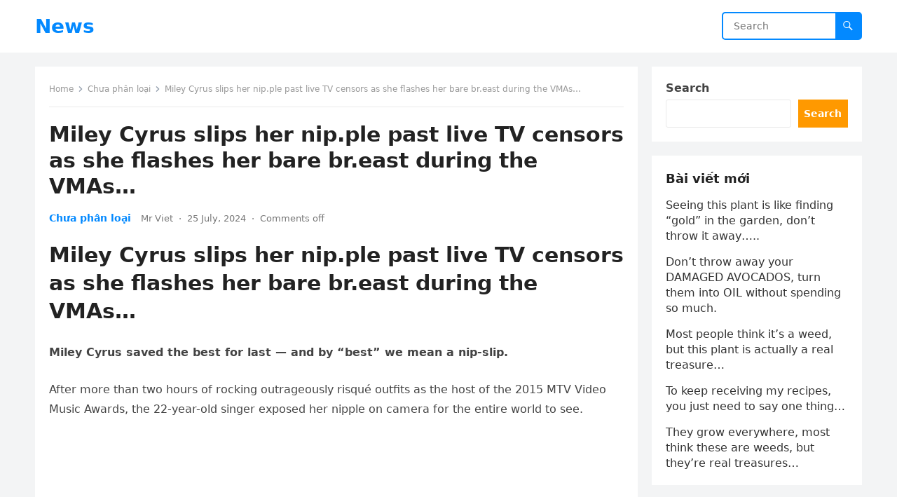

--- FILE ---
content_type: text/html; charset=utf-8
request_url: https://www.google.com/recaptcha/api2/aframe
body_size: 267
content:
<!DOCTYPE HTML><html><head><meta http-equiv="content-type" content="text/html; charset=UTF-8"></head><body><script nonce="P6hUkgMiWwb6jvTHi-7Z-g">/** Anti-fraud and anti-abuse applications only. See google.com/recaptcha */ try{var clients={'sodar':'https://pagead2.googlesyndication.com/pagead/sodar?'};window.addEventListener("message",function(a){try{if(a.source===window.parent){var b=JSON.parse(a.data);var c=clients[b['id']];if(c){var d=document.createElement('img');d.src=c+b['params']+'&rc='+(localStorage.getItem("rc::a")?sessionStorage.getItem("rc::b"):"");window.document.body.appendChild(d);sessionStorage.setItem("rc::e",parseInt(sessionStorage.getItem("rc::e")||0)+1);localStorage.setItem("rc::h",'1768358928575');}}}catch(b){}});window.parent.postMessage("_grecaptcha_ready", "*");}catch(b){}</script></body></html>

--- FILE ---
content_type: text/css
request_url: https://yeuhanoi.net/wp-content/plugins/ali-post-editor/public/css/ali-post-editor-public.css?ver=v1.3.1
body_size: 435
content:
/**
 * All of the CSS for your public-facing functionality should be
 * included in this file.
 */

.page-load-status {
    display: none; /* hidden by default */
    padding-top: 20px;
    border-top: 1px solid #DDD;
    text-align: center;
    color: #777;
}

.scroll-pagination {
    display: none;
}

/* General styling for articles */
.article {
    margin-bottom: 20px;
}

.text-uppercase {
    text-transform: uppercase !important;
}

.title-sz-2 i {
    display: inline-block;
    margin-left: 5px;
}

.title-sz-2 a {
    text-decoration: none !important;
    color: black !important;
    font-size: 18px;
}

.ico-arrow-right-danger {
    background-image: url('/wp-content/plugins/ali-post-editor/public/css/ico-arrow-right-danger.svg');
    width: 7px;
    height: 13px;
}

.article h3 {
    font-size: 16px !important;
    padding: 2px;
    margin-left: 6px;
    margin-bottom: 0px !important;
}

.article a {
    text-decoration: none !important;
}

/* Style for thumbnail */
.article .thumbnail-wrap {
    margin-bottom: 10px;
    margin-top: 6px;
    padding-right: 10px;
}

/* Style for thumbnail image */
.thumbnail-link img {
    max-width: 100%;
    height: auto;
}

/* Style for entry title */
.entry-title {
    margin: 0;
}

.article {
    border-top: solid #5caf9e 1px;
    clear: both;
}

.article:nth-of-type(1)
{
    border-top: none !important;
}

/* Media query for desktop (min-width: 768px) */
@media screen and (min-width: 768px) {
    .article .thumbnail-wrap {
        width: 30%;
        float: left;
    }
    /* Two-column layout on desktop */
    .article-feed {
        justify-content: space-between;
    }

    .article .thumbnail-link img {
        border-radius: 5px;
        max-height: 200px;
    }

}

/* Media query for mobile (max-width: 767px) */
@media screen and (max-width: 767px) {

    .article .thumbnail-wrap {
        width: 45%;
        float: left;
    }

    .article .thumbnail-link img {
        border-radius: 5px;
        max-height: 150px;
    }
    /* Display thumbnail and title on a single line */
    .article .thumbnail-wrap,
    .article .entry-title {
        order: -1;
    }
}

.thumbnail-post .wp-post-image {
    max-height: 200px;
    width: unset !important;

}


.thumbnail-post {
    text-align: center;
}

p img {
    max-width: 100%;
    height: auto;
}

.entry-content img {
    max-width: 100%;
    height: auto;
}

--- FILE ---
content_type: image/svg+xml
request_url: https://yeuhanoi.net/wp-content/plugins/ali-post-editor/public/css/ico-arrow-right-danger.svg
body_size: -187
content:
<svg xmlns="http://www.w3.org/2000/svg" width="7" height="13" viewBox="0 0 7 13"><defs><style>.a{fill:#ef4136;}</style></defs><path class="a" d="M-16571.514,4951.2a.911.911,0,0,1-.662-.285,1,1,0,0,1,0-1.376l4.486-4.659-4.512-5.044a1,1,0,0,1,.051-1.375.911.911,0,0,1,1.322.051l5.127,5.731a1,1,0,0,1-.025,1.35l-5.125,5.322A.915.915,0,0,1-16571.514,4951.2Z" transform="translate(16572.451 -4938.205)"/></svg>